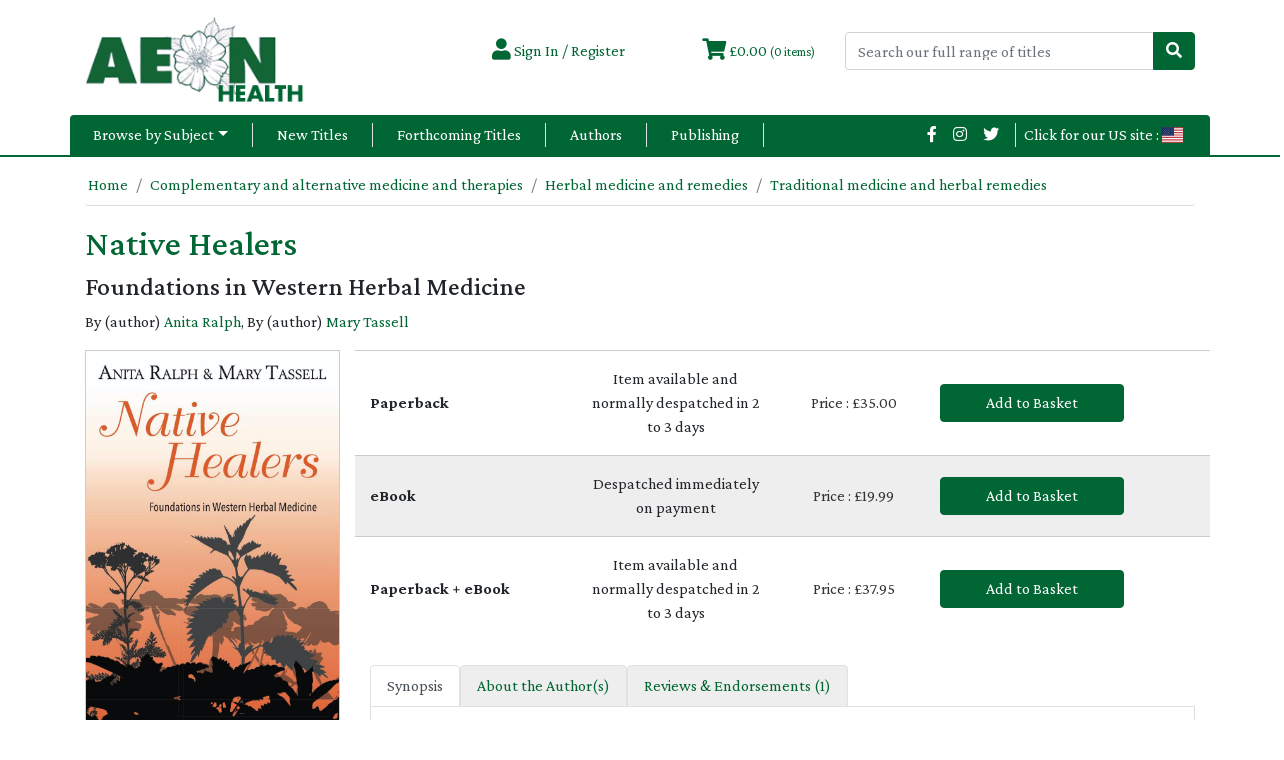

--- FILE ---
content_type: text/html;charset=UTF-8
request_url: https://health.aeonbooks.co.uk//product/native-healers/93838
body_size: 32243
content:

<!doctype html>
<html lang="en">
  <head>    
    
    <meta charset="utf-8">
    <meta name="viewport" content="width=device-width, initial-scale=1, shrink-to-fit=no">

    <title>Native Healers : Foundations in Western Herbal Medicine - Anita Ralph - Aeon Health</title>
	<meta property="description" content="Native Healers : Foundations in Western Herbal Medicine - Anita Ralph : 9781912807116 at Aeon Health" />
<meta property="og:url" content="https://health.aeonbooks.co.uk/product/native-healers/93838" />
<meta property="og:title" content="Native Healers : Foundations in Western Herbal Medicine - Anita Ralph - Aeon Health" />
<meta property="og:image" content="https://health.aeonbooks.co.uk/covers/93838.jpg" />
<meta property="og:site_name" content="Aeon Health" />
<meta property="og:description" content="Native Healers : Foundations in Western Herbal Medicine - Anita Ralph : 9781912807116 at Aeon Health" />

    <link rel="canonical" href="https://health.aeonbooks.co.uk/product/native-healers/93838"/>	

    <!-- Bootstrap CSS -->
    <link rel="stylesheet" href="/css/bootstrap.min.css">
    <link rel="stylesheet" href="/css/yamm.css">
	<link rel="stylesheet" href="/css/flag-icons.min.css">		
    <link rel="stylesheet" href="/css/site.css">
    
	<link rel="preconnect" href="https://fonts.gstatic.com">
    <link href="https://fonts.googleapis.com/css2?family=Crimson+Pro:ital,wght@0,100;0,200;0,300;0,400;0,500;0,700;0,900;1,100;1,300;1,400;1,500;1,700;1,900&display=swap" rel="stylesheet">
	
	<script src="https://kit.fontawesome.com/f160186ae4.js" crossorigin="anonymous"></script>	
	
    	
  </head>
  <body>
    
    

	<div class="d-xs-block d-lg-none container-fluid mb-3 header" style="background-color:white;">
	
	  <!--mobile etc header-->
	  <div class="container d-xs-block d-lg-none">
        <nav class="navbar fixed-top navbar-expand-lg navbar-light header" style="background-color:white;">
          <a href="/" class="navbar-brand"><img src="/images/logo.png" alt="Aeon Health" class="img-fluid" style="max-width:160px;" /></a>  
          <button class="navbar-toggler" type="button" data-toggle="collapse" data-target="#navbarNav" aria-controls="navbarNav" aria-expanded="false" aria-label="Toggle navigation">
            <span class="navbar-toggler-icon"></span>
          </button>  
          <div class="collapse navbar-collapse" id="navbarNav">	
	        <ul class="navbar-nav">
		      <li class="nav-item"><a class="nav-link" href="/subjects">Browse by Subject</a></li>
		      <li class="nav-item"><a class="nav-link" href="/new">New Titles</a></li>
		      <li class="nav-item"><a class="nav-link" href="/forthcoming">Forthcoming Titles</a></li>
		      <li class="nav-item"><a class="nav-link" href="/authors">Authors</a></li>
		      <li class="nav-item"><a class="nav-link" href="/publishing">Publishing</a></li>
			  
		    </ul>
		  </div>
	    </nav>
		<div class="row align-items-center mt-3">		
	      <div class="col-9 pl-0 pr-0 pt-1 pb-2">
			<form action="/search" method="get" id="frmSearch">
	        <div class="input-group">
              <input class="form-control py-2" type="search" placeholder="Search our titles"" name="Keywords" id="Keywords" autocomplete="off" onkeyup="showResultMob(this.value)" required>
              <span class="input-group-append">
                <button class="btn btn-primary" type="submit">
                    <i class="fa fa-search"></i>
                </button>
              </span>
            </div>
			</form>
		    <div id="livesearchmob"></div>			
		  </div>		  
		  <div class="col-1">		    
            
		      <a href="/logon"><i class="fas fa-user fa-lg"></i></a>	        
			
		  </div>
		  <div class="col-1">		    
		    <a href="/cart"><i class="fas fa-shopping-cart fa-lg"></i></a>
		  </div>
		</div>               
	  </div>		
	  <!--end mobile etc header-->
	
	</div>
	
	<div class="sticky-top d-none d-lg-block container-fluid mb-3 header" style="background-color:white;">	
	
	  <!--desktop header-->
	  <div class="container d-none d-lg-block mt-2">
	  
	    <div class="row">
		
		  <div class="col-md-4 text-center text-md-left">
		    <a href="/"><img src="/images/logo.png" class="img-fluid mt-2" style="max-width:250px;" alt="Aeon Health" /></a>
		  </div>
		  
		  <div class="col-md-8">		  

		    <div class="row mt-4 align-items-center text-center text-md-right">
	         
			  <div class="col-4 col-md-3">	
              
			    <a href="/logon" class="account"><i class="fas fa-user fa-lg"></i> Sign In / Register</a>			  
			  
			  </div>
	          <div class="col-4 col-md-3">
			    <a href="/cart" class="basket"><i class="fas fa-shopping-cart fa-lg"></i> &pound;0.00 <small>(0 items)</small></a>			  
			  </div>
			  
			  <div class="col col-md-6">
			  <form action="/search" method="get" id="frmSearch">
	          <div class="input-group">
                <input class="form-control py-2" type="search" placeholder="Search our full range of titles"" name="Keywords" id="Keywords" autocomplete="off" required onkeyup="showResult(this.value)">
                <span class="input-group-append">
                  <button class="btn btn-primary" type="submit">
                      <i class="fa fa-search"></i>
                  </button>
                </span>
              </div>
			  <div id="livesearch"></div>
			  </form>
			  </div>
			  
			</div>
		
		  </div>
	
	    </div>
		
	    <div class="row mt-2">
		
		    <div class="col tab-bar rounded-top">
			  
			  <nav class="yamm navbar navbar-expand-lg px-0">
                <ul class="navbar-nav">
                  <li class="nav-item dropdown border-right"><a class="nav-link dropdown-toggle yamm-fw tab-item" href="#" data-toggle="dropdown">Browse by Subject</a>
                    <div class="dropdown-menu w-100 p-0 border border-light rounded-0">
                    <!-- Content container to add padding-->
                      <div class="yamm-content bg-light">
                        <div class="row">
                        <ul class="col-sm-3 list-unstyled"><li class="mb-2"><small><a href="/subject/analytical-and-jungian-psychology/25/" title="Analytical and Jungian psychology">Analytical and Jungian psychology</a></small></li><li class="mb-2"><small><a href="/subject/buddhist-life-and-practice/146/" title="Buddhist life and practice">Buddhist life and practice</a></small></li><li class="mb-2"><small><a href="/subject/child-care-and-upbringing-advice-for-parents/68/" title="Child care and upbringing: advice for parents">Child care and upbringing: advice for parents</a></small></li><li class="mb-2"><small><a href="/subject/chronic-diseases-and-conditions/35/" title="Chronic diseases and conditions">Chronic diseases and conditions</a></small></li><li class="mb-2"><small><a href="/subject/complementary-and-alternative-medicine-and-therapies/42/" title="Complementary and alternative medicine and therapies">Complementary and alternative medicine and therapies</a></small></li><li class="mb-2"><small><a href="/subject/complementary-therapies-healing-and-health/78/" title="Complementary therapies, healing and health">Complementary therapies, healing and health</a></small></li><li class="mb-2"><small><a href="/subject/cookery-food-and-drink-food-writing/177/" title="Cookery  /  food and drink  /  food writing">Cookery  /  food and drink  /  food writing</a></small></li><li class="mb-2"><small><a href="/subject/coping-with-advice-about-illness-and-specific-health-conditions/62/" title="Coping with  /  advice about illness and specific health conditions">Coping with  /  advice about illness and specific health conditions</a></small></li><li class="mb-2"><small><a href="/subject/coping-with-advice-about-mental-health-issues/63/" title="Coping with  /  advice about mental health issues">Coping with  /  advice about mental health issues</a></small></li></ul><ul class="col-sm-3 list-unstyled border-left"><li class="mb-2"><small><a href="/subject/coping-with-advice-about-stress/64/" title="Coping with  /  advice about stress">Coping with  /  advice about stress</a></small></li><li class="mb-2"><small><a href="/subject/diseases-and-disorders/33/" title="Diseases and disorders">Diseases and disorders</a></small></li><li class="mb-2"><small><a href="/subject/examination-of-patients/32/" title="Examination of patients">Examination of patients</a></small></li><li class="mb-2"><small><a href="/subject/exercise-and-workouts/65/" title="Exercise and workouts">Exercise and workouts</a></small></li><li class="mb-2"><small><a href="/subject/gardening-with-native-plants/96/" title="Gardening with native plants">Gardening with native plants</a></small></li><li class="mb-2"><small><a href="/subject/gastroenterology/34/" title="Gastroenterology">Gastroenterology</a></small></li><li class="mb-2"><small><a href="/subject/health-and-wholefood-cookery/178/" title="Health and wholefood cookery">Health and wholefood cookery</a></small></li><li class="mb-2"><small><a href="/subject/herbal-medicine-and-remedies/81/" title="Herbal medicine and remedies">Herbal medicine and remedies</a></small></li><li class="mb-2"><small><a href="/subject/history-of-medicine/29/" title="History of medicine">History of medicine</a></small></li></ul><ul class="col-sm-3 list-unstyled border-left"><li class="mb-2"><small><a href="/subject/hypnotherapy/79/" title="Hypnotherapy">Hypnotherapy</a></small></li><li class="mb-2"><small><a href="/subject/medical-diagnosis/31/" title="Medical diagnosis">Medical diagnosis</a></small></li><li class="mb-2"><small><a href="/subject/medicine-general-issues/28/" title="Medicine: general issues">Medicine: general issues</a></small></li><li class="mb-2"><small><a href="/subject/menopause/61/" title="Menopause">Menopause</a></small></li><li class="mb-2"><small><a href="/subject/neurology-and-clinical-neurophysiology/36/" title="Neurology and clinical neurophysiology">Neurology and clinical neurophysiology</a></small></li><li class="mb-2"><small><a href="/subject/obesity-treatment-and-therapy/40/" title="Obesity: treatment and therapy">Obesity: treatment and therapy</a></small></li><li class="mb-2"><small><a href="/subject/optometry-opticians/41/" title="Optometry  /  opticians">Optometry  /  opticians</a></small></li><li class="mb-2"><small><a href="/subject/psychiatry/37/" title="Psychiatry">Psychiatry</a></small></li><li class="mb-2"><small><a href="/subject/psychoanalytical-and-freudian-psychology/24/" title="Psychoanalytical and Freudian psychology">Psychoanalytical and Freudian psychology</a></small></li></ul><ul class="col-sm-3 list-unstyled border-left"><li class="mb-2"><small><a href="/subject/psychology-states-of-consciousness/26/" title="Psychology: states of consciousness">Psychology: states of consciousness</a></small></li><li class="mb-2"><small><a href="/subject/psychotherapy/38/" title="Psychotherapy">Psychotherapy</a></small></li><li class="mb-2"><small><a href="/subject/reproductive-medicine/30/" title="Reproductive medicine">Reproductive medicine</a></small></li><li class="mb-2"><small><a href="/subject/self-help-personal-development-and-practical-advice/156/" title="Self-help, personal development and practical advice">Self-help, personal development and practical advice</a></small></li><li class="mb-2"><small><a href="/subject/sex-and-sexuality-advice-and-issues/67/" title="Sex and sexuality: advice and issues">Sex and sexuality: advice and issues</a></small></li><li class="mb-2"><small><a href="/subject/traditional-medicine-and-herbal-remedies/80/" title="Traditional medicine and herbal remedies">Traditional medicine and herbal remedies</a></small></li><li class="mb-2"><small><a href="/subject/women/60/" title="Women’s health">Women’s health</a></small></li><li class="mb-2"><small><a href="/subject/yoga-for-exercise/66/" title="Yoga for exercise">Yoga for exercise</a></small></li></ul>
                        </div>
                      </div>
                    </div>
                  </li>
			      <li class="nav-item ml-3 border-right"><a href="/new" class="nav-link tab-item">New Titles</a></li>
			      <li class="nav-item ml-3 border-right"><a href="/forthcoming" class="nav-link tab-item">Forthcoming Titles</a></li>
			      <li class="nav-item ml-3 border-right"><a href="/authors" class="nav-link tab-item">Authors</a></li>
			      <li class="nav-item ml-3 border-right"><a href="/publishing" class="nav-link tab-item">Publishing</a></li>
			      				  
                </ul>
                <ul class="navbar-nav sm-icons ml-auto mr-1">
				  
                  <li class="nav-item"><a class="nav-link pt-0 pb-0" href="https://www.facebook.com/AeonBooks" style="color:white;"><i class="fab fa-facebook-f"></i></a></li>
				  				  
                  <li class="nav-item"><a class="nav-link pt-0 pb-0" href="https://www.instagram.com/aeonbooks_publishing/" style="color:white;"><i class="fab fa-instagram"></i></a></li>
				  				  
                  <li class="nav-item"><a class="nav-link pt-0 pb-0" href="https://twitter.com/AeonBooks" style="color:white;"><i class="fab fa-twitter"></i></a></li>
				  
                  <li class="nav-item border-left ml-2"><a class="nav-link pt-0 pb-0" href="https://health.aeonbooks.com/" style="color:white;">Click for our US site : <i class="fi fi-us"></i></a></li>
			      				  
                </ul>
			  </nav>
	        </div>			
		
		</div>

	  </div>
  	  <!--end desktop header-->
	
	</div>
	
	

	<div class="container">
	  <div class="row mt-3">
	    <div class="col">
		
		  <nav aria-label="breadcrumb">
            <ol class="breadcrumb">
              <li class="breadcrumb-item"><a href="/">Home</a></li>
			  <li class="breadcrumb-item active" aria-current="page"><a href="/subject/complementary-and-alternative-medicine-and-therapies/42">Complementary and alternative medicine and therapies</a></li><li class="breadcrumb-item active" aria-current="page"><a href="/subject/herbal-medicine-and-remedies/81">Herbal medicine and remedies</a></li><li class="breadcrumb-item active" aria-current="page"><a href="/subject/traditional-medicine-and-herbal-remedies/80">Traditional medicine and herbal remedies</a></li>
            </ol>
          </nav>
		  
		  <h1>Native Healers</h1>
		  <h4>Foundations in Western Herbal Medicine</h4><p>By (author) <a href="/author/anita-ralph/22892">Anita Ralph</a>, By (author) <a href="/author/mary-tassell/22890">Mary Tassell</a></p>

		  <div class="row">
		  
		    <div class="col-sm-12 col-md-3 text-center">
			  <img src="/ProductImage.aspx?aID=93838" class="img-fluid cover-img mb-4" />
			  
		        <a href="/logon?MODE=WISH" class="btn btn-block btn-secondary btn-sm">Add to Wishlist</a>
		      		
			  <div class="text-left mb-2">
			  		
				<div class="text-center mt-3">	            
				  <script type="text/javascript" src="https://books.google.co.uk/books/previewlib.js"></script>
				  <script type="text/javascript">
				  GBS_insertPreviewButtonLink(['ISBN:1912807114','ISBN:9781912807116','ISBN:9781912807796'], {'alternativeUrl': 'https://health.aeonbooks.co.uk/preview/93838'});
				  </script>            
				  
				</div><!--end preview-->
				
				<a href="/Preview/9781912807116_PDF.pdf" target="_blank" class="btn btn-block btn-primary mt-3">Look Inside</a>
				
				</div><!--end coverwrapper-->	
					
				<div class="text-left">
				<h4>Book Details</h4>
				<ul>
				<li><b>Publisher :</b> Aeon Books</li><li><b>Published :</b> July 2020</li><li><b>Cover :</b> Paperback</li><li><b>Pages :</b> 614</li><li><b>Size :</b> 152mm(w) x 229mm(h)</li><li><b>Catalogue No :</b> 93838</li><li><b>ISBN 13 :</b> 9781912807116</li><li><b>ISBN 10 :</b> 1912807114</li>
				</ul>			  
			  
			  </div>
			  
			</div>
			
			<div class="col-sm-12 col-md-9">	
			
			  			  
			  <div class="row pt-3 pb-3 price-list align-items-center">
			    <div class="col-4 col-lg-3">
				  <span class="font-weight-bold">Paperback</span><br/>
				</div>
				
			    <div class="col-4 col-lg-3 text-left text-lg-center">
				  Item available and normally despatched in 2 to 3 days
				</div>
			    <div class="col-4 col-lg-2 text-lg-center price">
				  Price : &pound;35.00
				</div>
			    <div class="col-8 col-lg-3">
				  
				  <a href="javascript:void(0);" data-href="/buy/93838|0" class="btn btn-block btn-primary mt-2 mt-lg-0 openPopup">Add to Basket</a>
				  
				</div>
			  
			  </div>
			  			  
			  <div class="row pt-3 pb-3 price-list align-items-center">
			    <div class="col-4 col-lg-3">
				  <span class="font-weight-bold">eBook</span><br/>
				</div>
				
			    <div class="col-4 col-lg-3 text-left text-lg-center">
				  Despatched immediately on payment
				</div>
			    <div class="col-4 col-lg-2 text-lg-center price">
				  Price : &pound;19.99
				</div>
			    <div class="col-8 col-lg-3">
				  
				  <a href="javascript:void(0);" data-href="/buy/94507|0" class="btn btn-block btn-primary mt-2 mt-lg-0 openPopup">Add to Basket</a>
				  
				</div>
			  
			  </div>
			  			  
			  <div class="row pt-3 pb-3 price-list align-items-center">
			    <div class="col-4 col-lg-3">
				  <span class="font-weight-bold">Paperback + eBook</span><br/>
				</div>
				
			    <div class="col-4 col-lg-3 text-left text-lg-center">
				  Item available and normally despatched in 2 to 3 days
				</div>
			    <div class="col-4 col-lg-2 text-lg-center price">
				  Price : &pound;37.95
				</div>
			    <div class="col-8 col-lg-3">
				  
				  <a href="javascript:void(0);" data-href="/buy/93838|94507" class="btn btn-block btn-primary mt-2 mt-lg-0 openPopup">Add to Basket</a>
				  
				</div>
			  
			  </div>
			  
			
		      <ul class="nav nav-tabs mt-4" id="myTab" role="tablist">
                <li class="nav-item">
                  <a class="nav-link active" id="synopsis-tab" data-toggle="tab" href="#synopsis" role="tab" aria-controls="synopsis" aria-selected="true">Synopsis</a>
                </li>
                <li class="nav-item">
                  <a class="nav-link" id="author-tab" data-toggle="tab" href="#author" role="tab" aria-controls="author" aria-selected="false">About the Author(s)</a>
                </li>				
								
                <li class="nav-item">
                  <a class="nav-link" id="endorse-tab" data-toggle="tab" href="#endorse" role="tab" aria-controls="endorse" aria-selected="false">Reviews &amp; Endorsements (1)</a>
                </li>
				
              </ul>
              <div class="tab-content" id="myTabContent">
                
				<!--Synopsis Tab-->
				<div class="tab-pane fade show active" id="synopsis" role="tabpanel" aria-labelledby="synopsis-tab">
				  <h5>Synopsis</h5>
				  				
				  <p><p><strong>A foundation text on the fundamental principles of Western herbal medicine and how to implement them in practice </strong></p>

<p>Written by two leaders in their field, this book combines the latest in scientific research with the wisdom of ancient traditions to reveal a system of healing that is flexible, supportive, powerful, and kind.</p>

<p>Presenting a view of the body and its systems which is unique to Western herbal medicine, <em>Native Healers</em> provides a clear and comprehensive overview of basic treatment approaches to common conditions and the herbs used to heal them.</p>

<p>This book serves as an informative companion to the Heartwood Foundation Course in Western Herbal Medicine and is an indispensable resource for students, healthcare professionals, and anyone interested in herbal medicine.</p></p>
				  <h3>Online book launch - 7 September 2020 - completed</h3><p>To watch a recording of this welcoming and inspirational book launch please visit <a href="https://us02web.zoom.us/rec/share/TJR8N7ihoM-J3J0muuMjIMV7801O1BvEyWn8OiAEfXSv-60Vi2qGys5oIaZWqlIe.28t_Cwjg1RsUMtxN">here</a> Passcode: 6m4*B0RD</p>				  
				</div>
				
				<!--TOC Tab-->
				
                
				<!--Author Tab-->
				<div class="tab-pane fade" id="author" role="tabpanel" aria-labelledby="author-tab">
				  <h5>About the author</h5>
				  <p>By (author) <a href="/author/anita-ralph/22892">Anita Ralph</a></p><p><p><strong>Anita Ralph</strong> qualified as a medical herbalist, becoming a member of the National Institute of Medical Herbalists (NIMH) in 1991. She runs a busy practice and herbal dispensary in West Malling, Kent, and since 2006 has collaborated with a consultant gynaecologist offering integrated health care to women of all ages. Her paper and clinical audit on women's experience of herbal treatment at menopause was published in the Journal of Herbal Medicine in 2019. She has been a clinical supervisor and tutor for degree and master's degree students of herbal medicine in the UK and is now course leader for Heartwood's foundation course in herbal medicine and is a writer, tutor and clinical trainer for Heartwood professional course for medical herbalists. Anita and Mary co-authored the Foundation Course in herbal medicine for Heartwood.</p></p><p><a href="http://medicinetreeherbs.co.uk/" target="_blank">View author's website</a></p><p><a href="https://us02web.zoom.us/rec/share/TJR8N7ihoM-J3J0muuMjIMV7801O1BvEyWn8OiAEfXSv-60Vi2qGys5oIaZWqlIe.28t_Cwjg1RsUMtxN" target="_blank">Author interview - passcode: 6m4*B0RD</a></p><p>By (author) <a href="/author/mary-tassell/22890">Mary Tassell</a></p><p><p>Mary Tassell commenced training to become a medical herbalist in 1996, after working for over 10 years within an NHS setting in clinical biochemistry. On graduating she became a member of the National Institute of Medical Herbalists (MNIMH) in 2000, subsequently taking over editorship of their in-house magazine for a number of years. She taught at both Western Herbal Medicine training clinics and for the Northern College of Acupuncture, where she taught Anatomy and Physiology. She strongly believes that medicine should not be a 'one size fits all' discipline and actively encourages and enables her patients to adopt strategies to improve their own health wherever possible. Mary completed an MSc in Western Herbal Medicine in 2006. She runs a variety of informal courses, walks and workshops in the Dorset area.</p></p><p><a href="http://www.tassell.net/" target="_blank">View author's website</a></p><p><a href="https://us02web.zoom.us/rec/share/TJR8N7ihoM-J3J0muuMjIMV7801O1BvEyWn8OiAEfXSv-60Vi2qGys5oIaZWqlIe.28t_Cwjg1RsUMtxN" target="_blank">Author interview - passcode: 6m4*B0RD</a></p>
				</div>
				
				<!--Reviews Tab-->				
				
                <div class="tab-pane fade" id="endorse" role="tabpanel" aria-labelledby="endorse-tab">
				  <h5>Reviews &amp; Endorsements</h5>
                  
  	                <a name="reviews"></a>
		            <p style="margin-bottom:5px;"><a href="/review.asp?PID=93838">Add your own review for this title.</a></p>
                    
					<hr/>
					<h5>Emma Louise Cowley on 13/10/2020</h5>
		            <p style="margin-bottom:8px;">This book is wonderful as a companion book to be used alongside the Heartwood Foundation course in Herbal Medicine but would also be great as a stand-alone general introduction to Herbal Medicine. <br />It is easy to read with a wealth of information beginning with the origins of herbal medicine and covering topics such as plant science, the human body and food and nutrition. <br />It also contains 15 key plants used in herbal medicine, how they are used, recipes and case histories. <br />The book is well laid out and easy to follow with colour photographs, diagrams and drawings. Perfect for a student on the first steps to deeper study or just for someone who would like to develop their understanding of Western Herbal Medicine more. There are so many interesting concepts in the book about natural health and how to treat common conditions such as insomnia, IBS, menopause etc. <br />I thoroughly recommend this book. I completed the foundation course at Heartwood and the material in this book was the basis of the course. It is really thought provoking but also the authors, Anita and Mary, make it fun to read. They are wonderfully engaging as tutors and as authors and from starting with a curiosity and mild interest in herbal medicine but knowing practically nothing about it, I have now gone onto further training to become a professional medical herbalist, thanks to the enthusiasm, love and professional knowledge conveyed throughout this book. I hope it has the same effect on you.</p>
                    				  
				</div>
				

              </div>  
			  
			</div>
		  
		  </div>
		  
	      
		  <hr />
		  <h4>You may also like...</h4>
		  <div class="row">
		  
          <div class="col-6 col-md-4 col-lg-2 text-center book-list">
		    <a href="/product/green-city-witch/95368"><img src="/ProductImage.aspx?aID=95368" class="mb-2" /></a>
            <h5><a href="/product/green-city-witch/95368">The Green City Witch</a></h5>
		    <p class="author">Lynn Shore</p>
          </div>				
		  
          <div class="col-6 col-md-4 col-lg-2 text-center book-list">
		    <a href="/product/herbal-book-of-making-and-taking/94121"><img src="/ProductImage.aspx?aID=94121" class="mb-2" /></a>
            <h5><a href="/product/herbal-book-of-making-and-taking/94121">A Herbal Book of Making and Taking</a></h5>
		    <p class="author">Christopher Hedley</p>
          </div>				
		  
 		  </div>
		  		  
	    
		</div>
	
	  </div>
	  
	</div>
	
	


<!-- Modal -->
<div class="modal fade" id="myModal" role="dialog">
    <div class="modal-dialog modal-dialog-centered">
        <!-- Modal content-->
        <div class="modal-content">
		
        </div>
    </div>
</div>

	<footer>
      
	  
	  <div class="container-fluid pt-2 mt-3 subscribe">
	    <div class="container">
	      <div class="row align-items-center">
	        <div class="col-12 col-lg">
		      <h4>Sign up to our newsletter</h4>
		      <p>Keep in touch and be the first to know about our new titles, special offers and events</p>
		    </div>
	        <div class="col-12 col-lg mb-2">
		      <form action="/subscribe" method="get">
                <div class="input-group">     
                  <input type="email" class="form-control" id="subEmail" name="subEmail" placeholder="Enter your email address" required>
                  <span class="input-group-append">
                    <button class="btn btn-primary" type="Submit">Go</button>
                  </span>			  
			    </div>
		      </form>
		    </div>
	      </div>
	    </div>
	  </div>
	  
	  
	  <div class="container-fluid p-0 m-1">
	    <div class="container">
	      <div class="row">
	        <div class="col-12 col-lg text-center">
	          <iframe src="https://polypodyreview.substack.com/embed" width="480" height="320" style="border:1px solid #EEE; background:white;" frameborder="0" scrolling="no"></iframe>		  
	        </div>	  
	      </div>	  
	    </div>	  
	  </div>	  
	  
	  <div class="container pt-2 my-md-2 pt-md-3 border-bottom">

        <div class="row border-bottom">
          <div class="col-6 col-md-4 col-lg-3">
            <ul class="list-unstyled text-small">
			  <li class="font-weight-bold">Explore</li>
              <li><a class="text-muted" href="/subjects">Browse by Subject</a></li>
              <li><a class="text-muted" href="/authors">Authors</a></li>
			  
              <li><a class="text-muted" href="/events">Events</a></li>
			  
              <li><a class="text-muted" href="/advanced-search">Advanced Search</a></li>
              <li><a class="text-muted" href="/sitemap">Sitemap</a></li>
            </ul>
          </div>
		  <div class="col-6 col-md-4 col-lg-3">
            <ul class="list-unstyled text-small">
			  <li class="font-weight-bold">About</li>
              <li><a class="text-muted" href="/about">About Us</a></li>
              <li><a class="text-muted" href="/privacy">Privacy Statement</a></li>
              <li><a class="text-muted" href="/cookies">Cookie Policy</a></li>
              <li><a class="text-muted" href="/terms">Terms &amp; Conditions</a></li>
              <li><a class="text-muted" href="/publishers">Imprints</a></li>
            </ul>
          </div>
          <div class="col-6 col-md-4 col-lg-3">
            <ul class="list-unstyled text-small">
			  <li class="font-weight-bold">Customer Service</li>
              <li><a class="text-muted" href="/contact">Contact Us</a></li>
              <li><a class="text-muted" href="/postage">Postage &amp; Shipping</a></li>
              <li><a class="text-muted" href="/faqs">FAQs</a></li>
            </ul>
          </div>
          <div class="col-12 col-md-6 col-lg-3">
		    <h5>Get in touch :</h5>
            <ul class="list-unstyled text-small">
              <li class="text-muted">Customer Services : </li>
              <li class="text-muted">Email : <a href="mailto:office@aeonbooks.co.uk">office@aeonbooks.co.uk</a></li>
            </ul>			
		  </div>

        </div>
		
        
		<div class="row pt-1">
          <div class="col-md-6 col-sm">
          <a href="https://herbsociety.org.uk/" target="_blank"><img class="mw-25" style="max-width:150px;" src="/banners/herb_society.jpg" alt="The Herb Society"></a><a href="https://nimh.org.uk/" target="_blank"><img class="mw-25" style="max-width:150px;" src="/banners/nimh_logo_2.jpg" alt="National Institute of Medical Herbalists"></a>				  		  
		  </div>
		  
          <div class="col-md-6 col-sm text-right">
		    <ul class="list-unstyled text-small">
		      <li class="text-muted">&copy; Aeon Health 2012 - 2026</li>
              <li class="text-muted"></li>
			</ul>
		  </div>		
		</div>      	  
		
	  </div>
	  
	  
	  
	</footer>

    <!-- Optional JavaScript -->
    <!-- jQuery first, then Popper.js, then Bootstrap JS -->
    <script src="https://code.jquery.com/jquery-3.6.0.min.js" integrity="sha256-/xUj+3OJU5yExlq6GSYGSHk7tPXikynS7ogEvDej/m4=" crossorigin="anonymous"></script>
    <script src="https://cdn.jsdelivr.net/npm/popper.js@1.16.0/dist/umd/popper.min.js" integrity="sha384-Q6E9RHvbIyZFJoft+2mJbHaEWldlvI9IOYy5n3zV9zzTtmI3UksdQRVvoxMfooAo" crossorigin="anonymous"></script>
    <script src="/js/bootstrap.min.js" integrity="sha384-wfSDF2E50Y2D1uUdj0O3uMBJnjuUD4Ih7YwaYd1iqfktj0Uod8GCExl3Og8ifwB6" crossorigin="anonymous"></script>
	
	<script>
		function showResult(str) {
		if (str.length<3) {
			document.getElementById("livesearch").innerHTML="";
			document.getElementById("livesearch").style.border="0px";
			return;
		}
		var xmlhttp=new XMLHttpRequest();
		xmlhttp.onreadystatechange=function() {
			if (this.readyState==4 && this.status==200) {
			document.getElementById("livesearch").innerHTML=this.responseText;
			document.getElementById("livesearch").style.border="1px solid #A5ACB2";
			}
		}
		xmlhttp.open("GET","/autocomplete.asp?q="+str,true);
		xmlhttp.send();
		}
		function showResultMob(str) {
		if (str.length<3) {
			document.getElementById("livesearchmob").innerHTML="";
			document.getElementById("livesearchmob").style.border="0px";
			return;
		}
		var xmlhttp=new XMLHttpRequest();
		xmlhttp.onreadystatechange=function() {
			if (this.readyState==4 && this.status==200) {
			document.getElementById("livesearchmob").innerHTML=this.responseText;
			document.getElementById("livesearchmob").style.border="1px solid #A5ACB2";
			}
		}
		xmlhttp.open("GET","/autocompletemob.asp?q="+str,true);
		xmlhttp.send();
		}
	</script>
	
	

<script>
$(document).ready(function(){
    $('.openPopup').on('click',function(){
        var dataURL = $(this).attr('data-href');
        $('.modal-content').load(dataURL,function(){
            $('#myModal').modal({show:true});
        });
    }); 
	$('#myModal').on('hidden.bs.modal', function () {
		location.reload();
	});	
});
</script>
	
  </body>
</html>


--- FILE ---
content_type: text/css
request_url: https://health.aeonbooks.co.uk/css/yamm.css
body_size: 343
content:
/*!
 * Yamm! - Yet another megamenu for Bootstrap
 * http://geedmo.github.com/yamm
 *
 * @geedmo - Licensed under the MIT license
 */
.yamm .collapse,
.yamm .dropup,
.yamm .dropdown {
  position: static;
}

.yamm .container {
  position: relative;
}

.yamm .dropdown-menu {
  left: auto;
}

.yamm .yamm-content {
  padding: 1.5rem;
  font-size:18px;
}

.yamm .yamm-content ul li {
	margin-bottom:0.5rem;
}

.yamm .dropdown.yamm-fw .dropdown-menu,
.yamm .dropup.yamm-fw .dropdown-menu {
  left: 0;
  right: 0;
}


--- FILE ---
content_type: text/css
request_url: https://health.aeonbooks.co.uk/css/site.css
body_size: 4929
content:

/**********************************************************************/

html {
  scroll-padding-top: 160px;
}

@media only screen and (min-width: 0px) and (max-width: 992px) {

body {	
	padding-top:80px;
	font-size:1em;
}

/*add and adjust the lines*/
.head-line:before, .head-line:after
{
	display:none;
}

/*add spacing between heading and lines*/
.head-line:after,
{
	 display:none;
}

.welcome {
	font-size:1.2em;
}

}

/**********************************************************************/

@media only screen and (min-width: 992px) {

.welcome {
	font-size:1.2em;
}
}

/**********************************************************************/

.sm-icons {
  flex-direction: row;
}
@media only screen and (max-width: 960px) {
  .sm-icons .nav-item {
    padding-right: 1em;
  }
}

/*default html*/

body {	
  font-family:"Crimson Pro", serif;
}

a {
	color:#063;
}

h1, h2, h3 {
	color:#063;
}

h1 {
  font-size:2.2rem;
}

h2 {
  font-size:2rem;
}

h3 {
  font-size:1.8rem;
}

h4 {
  font-size:1.6rem;
}

h5 {
  font-size:1.4rem;
}

/* hide the blue outline */
.form-control:focus {
    outline: 0 !important;
    border-color: initial;
    box-shadow: none;
}

/**********************************************************************/

/*Bootstrap overides*/

a.plain {
	color:rgb(33,37,41);
}

.btn-primary {
	background-color:#063;	
	border-color:#063;	
}

.nav-tabs .nav-link {
	border:1px solid #dee2e6 !important;
	background-color:#eee;
}

.breadcrumb {
	background:none;
	padding:0 0 0.5rem 0.2rem;
	border-bottom: 1px solid #ddd;
}

.tab-content {
    border-left: 1px solid #ddd;
    border-right: 1px solid #ddd;
	border-bottom: 1px solid #ddd;
    padding: 20px;
}

.nav-tabs {
    margin-bottom: 0;
}

.carousel .carousel-control-prev, .carousel .carousel-control-next { visibility: hidden; }
.carousel:hover .carousel-control-prev, .carousel:hover .carousel-control-next { visibility: visible; }

/**********************************************************************/

/*Site specific*/

.header {
	border-bottom: solid 2px #063;
}

.tab-bar {
	background-color: #063;	
	color: #fff;	
}

.tab-item  {
	color:#fff !important;
	padding-top:0 !important;
	padding-bottom:0 !important;
	padding-right:24px !important;
}

.head-line , .head-line-dark
{
	display: flex;
	width: 100%;
	justify-content: center;
	align-items: center;
	text-align: center;
}

/*add and adjust the lines*/
.head-line:before, .head-line:after
{
	content: '';
	border-top: 1px solid #ddd;
	margin: 0 15px 0 0;
	flex: 1 0 15px;
	color: #666666;
}

/*add and adjust the lines*/
.head-line-dark:before, .head-line-dark:after
{
	content: '';
	border-top: 1px solid #aaa;
	margin: 0 15px 0 0;
	flex: 1 0 15px;
	color: #666666;
}

/*add spacing between heading and lines*/
.head-line:after, .head-line-dark:after
{	
	margin: 0 0 0 15px;
}

.subscribe {
	background-color:#666;
	color:#fff;
}

.book-list:hover{
	background-color:#f9f9f9;
}

.book-list img {
	max-height:160px;
	border:1px solid #ccc;
}

.cat-list img {
	max-height:100px;
	border:1px solid #ccc;
}

.book-list p, .cat-list p  {
	margin:0;
	padding:0;
	line-height:1.2rem;
}

.book-list h5  {
	margin:0;
	padding:0;
	line-height:1.3rem;
	font-size:1.1rem;
	color:#333;
}

.book-list a, .cat-list a  {
	color:#333;
}

.price {
	color:#333;	
	/*font-weight:bold;*/
}

.cover-img {
	border:1px solid #ccc;
}

.author {
	color:#6c757d;	
	font-size:0.8rem;
}

.price-list {
	border-top:1px solid #ccc;
}

.price-list:nth-of-type(even) {
    background-color: #eee;
}

ul.social {
	list-style:none;
}

ul.social li {
	display:inline;
}

ul.social li img {
	max-width:40px;
}

.welcome {
	/*border:2px solid #ccc;*/
	background-color:#eee;
}


.totm {
	/*background-color:rgb(204, 102, 0, 0.4);*/
	/*border:2px solid #cc6600;*/
	background-color:#b8e3de; /*90beb9;*/
	/*color:#fff;*/
}

.welcome:hover, .totm:hover {
	/*border:2px solid #8d75a1;*/
	background-color:#f5c9c9;
}

/*.btn-add {
	background-color:#cc6600;
	border-color: #cc6600;
	color:#fff;
}*/

.block-new {
	background-color:#eee;
}

.block-forth {
	background-color:#eee;
}

.block-auth {
	background-color:#eee;
}

.block-subj {
	background-color:#eee;
}

.btn-add:hover{
	color:#fff;
	background-color:#E67E22 ;
	border-color:#E67E22 
}

.btn-add.focus, .btn-add:focus{
	color:#fff;
	background-color:#E67E22 ;
	border-color:#E67E22 ;
	box-shadow:0 0 0 .2rem rgba(230,126,34,.5)
}

.row-bordered {
  position: relative;
}

.row-bordered:after {
  content: "";
  display: block;
  border-bottom: 1px solid #ccc;
  position: absolute;
  bottom: 0;
  left: 15px;
  right: 15px;
}

#livesearch , #livesearchmob {
	position:absolute;
	z-index:9999;
	width:100%;
	background-color:#fff;
	text-align:left;
	overflow-y:scroll;
	overflow-x:hidden;
	max-height:500px;
}